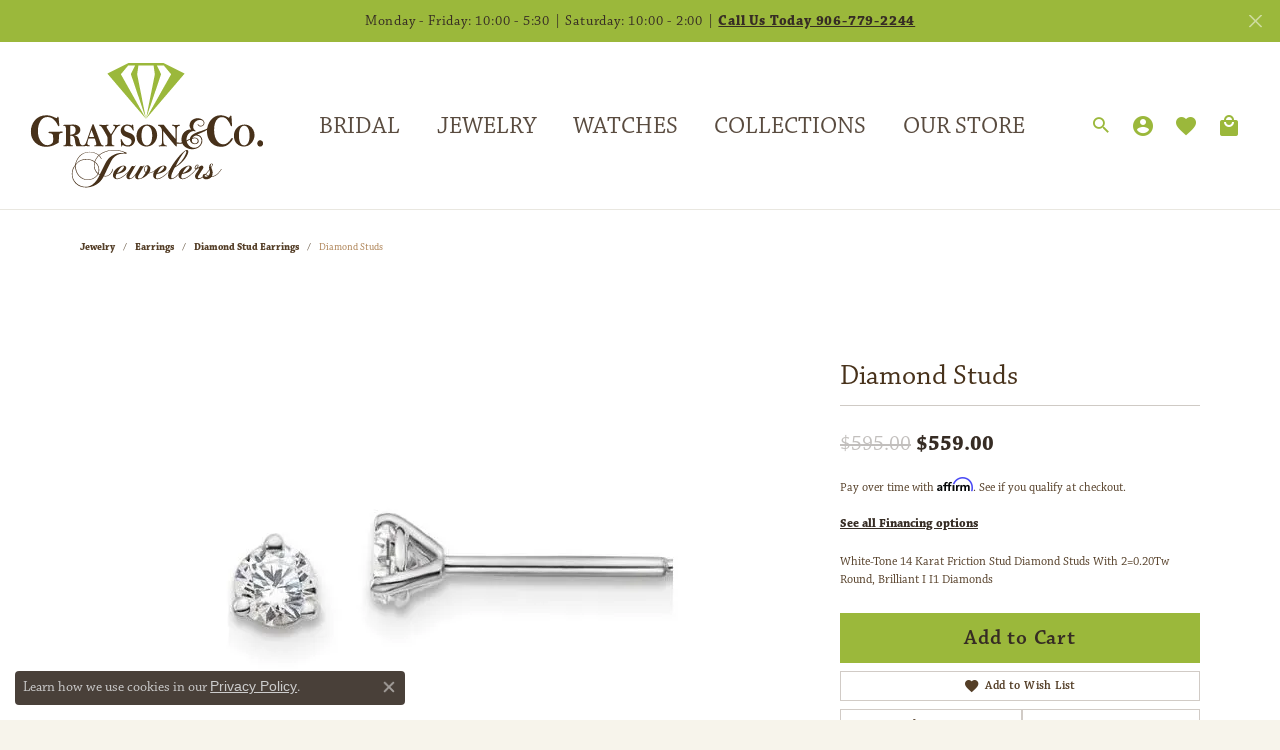

--- FILE ---
content_type: text/css
request_url: https://www.ironmountainjeweler.com/css/local.css?t=17470
body_size: 773
content:
/*!
 * Grayson & Co. / Iron Mountain Jeweler
 * Copyright 2008-2017 Punchmark
 */


/* =======================================================================================
	HELPERS
======================================================================================= */

.link-container > .w-auto.d-inline-flex {
  padding: 5px;
}

@media(max-width:767px){
	.mobile-stack [data-pagebuilder="widget"] > div {
		background: none !important;
	}
	.mobile-stack [data-pagebuilder="widget"] > div img {
		opacity: 1 !important;
	}
	.mobile-stack .btn-light {
	  border-color: #47311a !important;
	  background: #47311a !important;
	  color: #ffffff !important;
	}
	.mobile-stack .btn-outline-light {
	  border-color: #47311a !important;
	  background: white !important;
	  color: #47311a !important;
	}
}

header .nav-inline-and-split a#logo {
  position: static;
  transform: none;
}

@media(min-width:768px){
	header .nav-inline-and-split {
	  display: flex !important;
	}
	header .nav-inline-and-split a#logo {
	  padding-left: 30px;
	  width: 165px;
	}
	nav.navbar .navbar-collapse .inner-nav,
	header .nav-inline-and-split nav.navbar .navbar-nav.navbar-left {
	  width: 100%;
	  max-width: 100%;
	}
	header .nav-inline-and-split nav.navbar .navbar-nav.navbar-left::before,
	header .nav-inline-and-split nav.navbar .navbar-nav.navbar-left::after {
	  content: "";
	  display: block;
	}
	header .nav-inline-and-split nav.navbar .navbar-nav.navbar-right {
	  width: 10vw;
	  min-width: 150px;
	  padding-right: 30px;
	}
}

@media (min-width: 992px){
	header .nav-inline-and-split a#logo {
	  width: 225px;
	}
	header .nav-inline-and-split nav.navbar .navbar-nav.navbar-right {
	  width: 10vw;
	  min-width: 200px;
	  padding-right: 30px;
	}
}

@media (min-width: 1200px){
	header .nav-inline-and-split a#logo {
	  width: 325px;
	}
}

body#home .nav-tabs .nav-item .nav-link {
  color: #594b3f;
}

.product-feed .product-title,
body#home .nav-tabs .nav-item .nav-link.active {
  color: #362C24 !important;
}


/* =======================================================================================
	HEADER
======================================================================================= */

.alert-global,
.alert-global .alert-link {
  font-size: 12px;
  letter-spacing: 0.05rem;
  transform: none;
}

header {
  border-bottom: 1px solid #e9e7e0;
  background: white;
}


/* =======================================================================================
	FOOTER
======================================================================================= */

footer {
  border-top: 1px solid #e9e7e0;
  background: #f7f4eb;
}

footer h6,
footer p,
footer .p,
footer address,
footer .footerlinks li a,
footer p.copyrights, 
footer p.copyrights a, 
footer p.copyrights a:hover, 
footer p.copyrights a:focus {
  color: #362C24 !important;
}


/* =======================================================================================
	WOODGRAIN APPLICATIONS
======================================================================================= */

section#home-slider,
section.inset {
  border-top: 1px solid #9e8c7e;
  border-bottom: 1px solid #9e8c7e;
  background: url(https://cdn.jewelryimages.net/static/domains/ironmountainjeweler/images/store-pics/wood-grain.jpg) center center no-repeat;
  background-size: cover;
}


/* =======================================================================================
	NAV
======================================================================================= */

nav.navbar .nav-item .nav-link {
  color: #594b3f;
}

nav.navbar .nav-item .nav-link i {
  color: #9BB83B;
}

nav.navbar .nav-item .nav-link:hover i, 
nav.navbar .nav-item .nav-link:focus i, 
nav.navbar .nav-item.show .nav-link i {
  color: #ffffff !important;
}

nav.navbar .nav-item .nav-link i.icon-search {
  font-size: 1.35rem;
}

nav.navbar .nav-item.dropdown .dropdown-menu {
  background: #f7f4eb !important;
  border-color: #e9e7e0 !important;
}

.d-md-none.small {
  transform: translateY(-1px);
  display: block;
  font-weight: 600;
}

@media(min-width:768px){
	nav.navbar .nav-item + .nav-item {
	  margin-left: 0 !important;
	}
	nav.navbar .nav-item .nav-link:hover i, 
	nav.navbar .nav-item .nav-link:focus i, 
	nav.navbar .nav-item.show .nav-link i {
	  color: #9BB83B !important;
	}
	.alert-global,
	.alert-global .alert-link {
	  font-size: 14px;
	  letter-spacing: 0.05rem;
	}
}

@media(min-width:992px){
	nav.navbar .nav-item .nav-link,
	nav.navbar .nav-item .nav-link i {
	  font-size: 1.25rem;
	}
}

@media(min-width:1200px){
	nav.navbar .nav-item .nav-link,
	nav.navbar .nav-item .nav-link i {
	  font-size: 1.5rem;
	}
}	

@media(max-width:767px){
	header .main-content-col.nav-inline-and-split nav.navbar {
	  margin-top: -40px;
	}
	nav.navbar .navbar-nav .nav-item {
	  border-top: 1px solid #e9e7e0;
	}
}

--- FILE ---
content_type: image/svg+xml
request_url: https://www.ironmountainjeweler.com/images/logo-color.svg
body_size: 5666
content:
<?xml version="1.0" encoding="utf-8"?>
<!-- Generator: Adobe Illustrator 25.4.1, SVG Export Plug-In . SVG Version: 6.00 Build 0)  -->
<svg version="1.1" id="Layer_1" xmlns="http://www.w3.org/2000/svg" xmlns:xlink="http://www.w3.org/1999/xlink" x="0px" y="0px"
	 viewBox="0 0 1038.8 565.7" style="enable-background:new 0 0 1038.8 565.7;" xml:space="preserve">
<style type="text/css">
	.st0{fill:#47311A;}
	.st1{fill:#9BB83B;}
</style>
<g>
	<g>
		<g>
			<g>
				<g>
					<path class="st0" d="M801.1,271.1l-4.8,6.2c4.1,5.4,0,0,0,4.6c0,12.6-8.9,18.2-47.1,30c-22.6,7.1-37.7,18.4-38.9,31.5
						c0,0-7.5,2.7-14.7,7.3c-2.5-23.6,14.7-41.7,30.7-41.7c2.7,0,6,0.2,9.9,0.8l-0.6-2.1c-9.1-6.4-10.6-11-10.6-18.9
						c0-16.2,13.7-29.8,29.8-29.8c9.9,0,17,5.6,17,13.5c0,7-6.2,12.9-12.8,12.9c-5,0-8.1-1.9-11.8-7.1l-3.1,0.4
						c3.9,7.1,7.7,9.9,14.7,9.9c8.5,0,16-7.7,16-16c0-11.6-13.3-21.1-29.8-21.1c-20.9,0-36.2,13.5-36.2,31.7c0,7.3,1.4,10.6,6.8,18
						c-25.3,0-42.7,19.9-42.7,44.6c0,3.7,0.4,7.7,1.7,14.1c-3.5,0.6-6.8,1-9.3,1c-2.7,0-12.5-1.5-14.8-2.4c0.3,2-1,4.5-1,6.5
						c2,0.3,12.8,1.1,14.9,1.1c3.1,0,6.7-0.4,12.2-1.7c6.4,15.7,25.1,25.7,44.5,25.7c25.1,0,44.5-17,44.5-38.8
						c0-12.6-8.5-25.3-23.8-26.1c3.9-2.3,21.3-9.5,34.4-15.7c14.1-6.8,23.6-17,23.6-27.2C799.8,276.5,806.7,276.5,801.1,271.1z
						 M719.9,344c4.1-1.5,7.7-3.1,12-3.1c7.3,0,13.2,5.2,13.2,12c0,6.2-5.4,11.4-12,11.4c-8.1,0-14.1-5.4-14.1-13.5
						C719,348.6,719.2,346.5,719.9,344z M761.5,351.3c0,17.6-14.7,32.5-32.1,32.5c-16,0-30.9-14.3-33-28.6
						c5.8-4.2,14.1-8.1,14.1-8.1c0.6,13.5,11.8,20.3,22.4,20.3c9.5,0,16.6-6,16.6-13.7c0-8.3-7.9-15.7-17-15.7c-2.9,0-5,0.6-11,1.9
						c6-8.5,9.7-11,17.2-11C751.4,328.9,761.5,338.6,761.5,351.3z"/>
				</g>
				<g>
					<path class="st0" d="M649.1,359.2c-0.8,0.3-1.6,0.4-2.6,0.2c-1.3-0.2-2.5-0.6-3.6-1c2,1.7,4.2,3.1,6.7,4.3
						C649.5,361.5,649.3,360.4,649.1,359.2z"/>
				</g>
			</g>
			<g>
				<path class="st0" d="M127.2,250.7l2.7,29.9c0.1,1.4,0.2,2.5,0.2,3.3c0,2.1-0.8,3.2-2.5,3.2c-1.5,0-2.8-1.2-3.9-3.6
					c-4.8-11.1-11.2-20.1-19.1-27c-7.9-6.9-17-10.4-27.3-10.4c-13.3,0-23.7,6.1-31.1,18.4c-7.5,12.3-11.2,26.8-11.2,43.6
					c0,18.7,4.1,34,12.4,45.9s18,17.9,29.3,17.9c4.8,0,9.6-1.2,14.6-3.7c4.9-2.4,8.1-5,9.5-7.8c1.4-2.8,2.1-6.8,2.1-12
					c0-11.5-0.4-18.7-1.3-21.6c-0.8-2.8-2.2-4.8-4.2-5.9c-1.9-1.1-5.9-2-11.8-2.8c-2.3-0.3-3.5-1.3-3.5-3c0-2,1.1-3,3.3-3h14.1l43-1
					c1.9,0,2.9,0.9,2.9,2.7c0,1-0.4,1.7-1.1,2.1c-0.7,0.4-3.4,1.1-7.8,2.1c-3.4,0.8-5.5,2.1-6.4,3.7c-0.9,1.6-1.6,12-2.1,31
					c-0.1,4.2-0.2,6.6-0.4,7.1c-0.1,0.5-3.8,2.9-11,7c-7.2,4.2-14.7,7.2-22.3,9.3c-7.7,2-15.3,3-22.8,3c-12.8,0-24.2-2.8-34.2-8.3
					c-10-5.6-18.1-13.4-24.3-23.5c-6.1-10.1-9.2-22.2-9.2-36.2c0-19.8,6.2-36.9,18.5-51.3c12.3-14.4,29.2-21.6,50.6-21.6
					c7.6,0,14.4,1,20.5,3c6.1,2,13,4.9,20.8,8.7c1.5,0.8,2.9,1.1,4,1.1c1.2,0,2.2-1,2.9-3c0.9-2.6,2-3.9,3.4-3.9
					C125.8,244.2,126.8,246.4,127.2,250.7z"/>
				<path class="st0" d="M196.1,327.9c5.8,0.9,10.7,2.9,14.5,5.9c3.8,3,6.6,9,8.5,18c1.8,8.4,3.7,13.9,5.8,16.6
					c2,2.7,4.9,4.1,8.6,4.4c2,0.1,3.1,0.9,3.1,2.2c0,1.4-1.6,2.1-5,2.1l-25.1-0.7c-2.6-2.9-4.4-8-5.3-15.5
					c-1.2-9.5-2.5-16.2-3.8-20.1c-1.3-3.9-3.3-6.7-5.9-8.4c-2.6-1.7-5.6-2.5-9.1-2.5c-1,0-2.4,0.1-4.1,0.2c0,16.9,0.1,27.4,0.2,31.3
					c0.1,3.9,0.8,6.7,2.1,8.4c1.3,1.7,3.8,2.7,7.4,2.8c2,0.1,2.9,0.9,2.9,2.2c0,1.3-0.8,1.9-2.5,1.9l-20-0.6
					c-2.7,0-6.1,0.1-10.4,0.4c-3.9,0.2-6.3,0.4-7.4,0.4c-1.8,0-2.7-0.7-2.7-2.1c0-1.3,0.8-2,2.3-2c2.4,0,4.7-0.7,6.7-2
					c2.1-1.3,3.1-7,3.1-17.1l-0.1-13.4l0.1-25.9c0-13.4-0.5-21.5-1.6-24.5c-1.1-3-3.9-4.5-8.6-4.6c-1.8,0-2.7-0.7-2.7-2.1
					c0-1.4,1.2-2.1,3.6-2.1c12.2,0,22.6-0.3,31.1-0.9c3.8-0.3,7.2-0.4,10.2-0.4c9.9,0,17.6,2.2,23.2,6.5c5.6,4.4,8.4,10,8.4,17.1
					c0,4.7-1.3,8.9-4,12.7c-2.6,3.8-6,6.5-9.9,8.4C206.1,326.3,201.5,327.4,196.1,327.9z M178.4,324.9c1.1,0,2,0.1,2.5,0.1
					c3.8,0,7.6-0.8,11.4-2.3c3.8-1.6,6.6-4.1,8.1-7.5c1.6-3.4,2.4-7.1,2.4-11c0-6-1.6-10.7-4.8-14.1c-3.2-3.4-7.4-5-12.4-5
					c-2.1,0-4.5,0.4-7.2,1.3V324.9z"/>
				<path class="st0" d="M277.8,278.5h4.4c5.7,13.8,13.8,35.4,24.3,64.9c4.8,13.6,8.1,21.8,10,24.7c1.8,2.9,4.7,4.6,8.7,5.3
					c1.3,0.2,2,0.8,2,1.9c0,1.5-0.8,2.2-2.5,2.2c-0.9,0-3.3-0.2-7.1-0.5c-4.5-0.4-8.3-0.7-11.4-0.7c-3,0-6.9,0.2-11.7,0.6
					c-3.6,0.3-6,0.4-7.1,0.4c-2,0-3-0.7-3-2.1c0-1.1,0.7-1.7,2.1-1.8c5.3-0.5,8-2.9,8-7c0-1.9-0.8-5.5-2.3-10.6
					c-1.6-5.2-3.2-9.8-5-14.1c-2.8,0-5-0.1-6.6-0.1c-8.8,0-15.6,0-20.4,0.1c-3.7,11.4-5.6,18.9-5.6,22.5c0,2.6,0.9,4.7,2.8,6.1
					c1.9,1.5,3.9,2.3,6.1,2.5c1.6,0.2,2.5,0.9,2.5,2.2c0,1.3-0.9,1.9-2.7,1.9c-0.7,0-2.5-0.1-5.5-0.4c-3.8-0.3-6.6-0.5-8.3-0.5
					c-3.4,0-6.7,0.2-9.8,0.7c-0.8,0.1-1.4,0.2-2,0.2c-1.6,0-2.4-0.7-2.4-2.2c0-1.1,0.5-1.8,1.6-2.1c2.6-0.8,4.6-1.8,6.1-3
					c1.5-1.2,3.1-3.5,4.8-6.9c1.7-3.4,3.8-8.8,6.2-16.3C259.1,329.9,267.2,307.2,277.8,278.5z M273.2,303.7l-11.3,32.2l23-0.4
					c-1.2-3.8-3.1-8.9-5.6-15.5C276.6,312.9,274.6,307.5,273.2,303.7z"/>
				<path class="st0" d="M359.6,323.4c12.1-17.5,18.2-28.2,18.2-32.1c0-1.1-0.3-2.2-1-3.4c-0.7-1.2-2.6-2.2-5.9-3.2
					c-1.3-0.4-2-1.1-2-2c0-1.5,0.8-2.2,2.3-2.2c0.4,0,1,0,1.8,0.1c5.6,0.5,9.8,0.8,12.7,0.8c3.2,0,6.9-0.2,11.3-0.7
					c0.8-0.1,1.5-0.1,2.1-0.1c1.3,0,1.9,0.6,1.9,1.9c0,1.2-0.6,1.9-1.9,2c-2.9,0.3-5.6,1.4-8,3.2c-2.5,1.8-5.4,5.2-8.9,10.3
					c-3.5,5.1-7.4,11.1-11.7,18c-4.3,6.9-6.6,11.1-7.1,12.7c-0.4,1.5-0.7,6.7-0.7,15.7c0,13.6,0.6,21.7,1.7,24.4
					c1.1,2.7,3.9,4.1,8.2,4.1c1.6,0,2.3,0.7,2.3,2.1c0,1.4-0.9,2.2-2.6,2.2c-1.3,0-4.9-0.2-10.7-0.6c-3.3-0.2-5.7-0.4-7.2-0.4
					c-4.7,0-10.1,0.3-16.1,0.9c-1.1,0.1-2,0.1-2.7,0.1c-1.7,0-2.5-0.7-2.5-2.1c0-1.2,0.6-1.9,1.9-2c4.3-0.6,6.9-2.2,8-4.7
					c1.1-2.6,1.7-8.2,1.7-17c0-7.9-0.4-13.1-1.2-15.8c-0.8-2.6-3.2-7.5-7.2-14.6c-4-7.1-7.9-13.9-11.8-20.4
					c-3.9-6.5-6.9-10.7-9.1-12.5c-2.1-1.8-4.4-3-6.8-3.5c-1.2-0.2-1.8-0.9-1.8-1.9c0-1.5,0.8-2.2,2.3-2.2c0.7,0,1.8,0.1,3.3,0.2
					c6.7,0.5,11.7,0.8,14.8,0.8c5,0,10.5-0.3,16.7-0.8c1.3-0.1,2.3-0.1,3.2-0.1c1.5,0,2.2,0.6,2.2,1.9c0,1.2-0.8,1.9-2.4,2.1
					c-4.5,0.5-6.7,2.2-6.7,5.3C340.3,293,346.7,304.2,359.6,323.4z"/>
				<path class="st0" d="M452.2,284.4c0.6-0.6,1.1-1.6,1.7-2.8c0.7-1.5,1.4-2.3,2.2-2.3c1.2,0,1.9,1.1,2.1,3.2l2.3,19.8l0.3,2.4
					c0,1.3-0.6,1.9-1.8,1.9c-0.9,0-1.5-0.2-1.9-0.7c-0.4-0.5-1.1-1.9-2.2-4.5c-1.9-4.3-5-8.2-9.2-11.6c-4.3-3.4-8.6-5.1-13-5.1
					c-4.2,0-7.7,1.3-10.5,4c-2.8,2.7-4.2,6-4.2,10.1c0,3.2,1.3,6.1,3.9,8.8c2.6,2.6,7.6,5.1,15,7.4c11.6,3.7,19.5,8.2,23.6,13.6
					c4.1,5.4,6.1,11.4,6.1,18c0,6.7-1.5,12.4-4.5,16.9c-3,4.6-6.6,8.2-10.7,10.8c-4.2,2.6-9.5,3.9-16,3.9c-3.7,0-7.5-0.6-11.5-1.8
					c-4-1.2-8-2.9-12.2-5.3c-0.9,1.1-1.6,2.6-2.2,4.3c-0.7,2-1.6,3-2.6,3c-1.1,0-1.7-1.3-2-3.9l-1.9-26.2c-0.1-1.2-0.1-1.9-0.1-2.2
					c0-1.4,0.7-2.1,2-2.1c1,0,1.9,1.2,2.7,3.6c2.6,7.2,6.3,13.2,10.8,18c4.5,4.8,9.8,7.2,15.8,7.2c5.1,0,9.3-1.7,12.4-5
					c3.1-3.4,4.7-7.2,4.7-11.5c0-4.3-1.5-7.9-4.4-10.8c-2.9-2.9-8.1-5.7-15.7-8.4c-7.3-2.6-12.8-5.2-16.4-7.6
					c-3.6-2.4-6.5-5.7-8.6-9.9c-2.2-4.2-3.2-8.5-3.2-12.8c0-7.5,2.6-14,7.9-19.3c5.3-5.3,12.5-7.9,21.5-7.9
					C437.5,279.5,444.1,281.1,452.2,284.4z"/>
				<path class="st0" d="M520,279.8c8.8,0,16.4,1.9,23,5.8c6.6,3.9,11.9,9.5,15.8,16.9c4,7.4,6,15.4,6,24.1
					c0,13.5-4.5,25.4-13.6,35.8c-9.1,10.4-20.3,15.6-33.7,15.6c-12.2,0-22.6-4.3-31.3-12.9c-8.7-8.6-13-20.2-13-34.9
					c0-13.9,4.5-25.7,13.5-35.6C495.6,284.8,506.7,279.8,520,279.8z M542.7,328.9c0-14.6-2.2-25.5-6.7-32.9c-4.5-7.4-10.1-11-17-11
					c-6.8,0-12.5,3.7-16.9,11.1c-4.5,7.4-6.7,18.3-6.7,32.9c0,13.9,2.1,24.8,6.4,32.5c4.3,7.7,10,11.5,17.2,11.5
					c6.4,0,11.9-3.5,16.6-10.4C540.4,355.5,542.7,344.3,542.7,328.9z"/>
				<path class="st0" d="M594.2,281c20.8,26.2,38.1,47.2,52,63c0-3.3,0.1-5.4,0.1-6.3l0.1-28.5c0-6.7-0.3-11.5-1-14.4
					c-0.7-2.9-2.2-5.2-4.4-6.9c-2.3-1.7-4.9-2.7-7.9-3c-1.6-0.2-2.4-0.9-2.4-2.2c0-1.4,0.7-2.1,2.2-2.1c0.8,0,1.9,0.1,3.2,0.3
					c2.5,0.3,6.1,0.5,10.9,0.5c6,0,10.6-0.2,13.7-0.5c1.3-0.1,2.4-0.2,3.3-0.2c1.7,0,2.5,0.7,2.5,2.1c0,1.3-1.1,2.1-3.3,2.4
					c-2.7,0.3-5.3,1.6-7.7,3.8c-2.4,2.3-3.5,6.7-3.5,13.3l0.3,40.8l-0.5,30.7c0,2.6-0.7,4-2.2,4c-0.4,0-0.8-0.1-1.4-0.4
					c-0.5-0.3-3.5-3.6-9-10c-5.5-6.4-13.6-16.3-24.3-29.6c-10.8-13.4-18.3-23-22.6-28.8c-0.1,1.3-0.1,13.4-0.1,36.3
					c0,7.1,0.3,12.6,0.8,16.6c0.5,4,2.2,6.9,5.1,8.7c2.8,1.8,5.4,2.7,7.7,2.7c1.5,0,2.2,0.6,2.2,1.9c0,1.4-0.8,2.2-2.3,2.2
					c-1,0-2.3-0.1-3.8-0.3c-2.6-0.4-5.9-0.6-10-0.6c-6.5,0-11.2,0.2-14.1,0.7c-1.8,0.2-3.1,0.4-3.9,0.4c-1.7,0-2.5-0.8-2.5-2.4
					c0-1.2,1.4-1.9,4.1-2.1c4.9-0.4,8-2.3,9.2-5.6c1.2-3.3,1.9-7.8,1.9-13.6c0-24.8-0.1-40-0.4-45.5c-0.2-5.5-1.8-10.5-4.7-15
					c-2.9-4.5-6.4-7.1-10.5-8c-1.7-0.3-2.5-1.1-2.5-2.2c0-1.6,0.9-2.4,2.7-2.4c0.4,0,1.1,0,1.9,0.1c1,0.1,2.8,0.1,5.4,0.1
					C584,280.8,589.3,280.9,594.2,281z"/>
			</g>
			<g>
				<path class="st0" d="M883.7,249.7c1.3-1.8,2.7-3.8,4.1-6c1.7-2.7,3.1-4,4.2-4c1.2,0,2,0.3,2.4,1c0.4,0.7,0.7,2.8,0.9,6.4
					l1.9,32.2l0.2,4.1c0,2.7-1,4.1-3,4.1c-1.3,0-2.4-1.1-3.2-3.4c-2.5-7.3-7.1-15.4-13.7-24.3c-6.6-8.9-15-13.3-25-13.3
					c-7.5,0-13.7,2.4-18.8,7.2c-5.1,4.8-9,11.3-11.8,19.6c-2.8,8.3-4.2,18.3-4.2,29.9c0,19.9,3.9,35.6,11.8,47.4
					c7.9,11.7,17.7,17.6,29.4,17.6c12.7,0,24.4-8.5,35-25.6c1.3-2.1,2.5-3.1,3.7-3.1c2,0,3,1.1,3,3.3c0,4.5-4.9,11.7-14.7,21.6
					c-9.8,9.9-22,14.8-36.7,14.8c-19.5,0-34.9-6.7-46.2-20c-11.3-13.3-16.9-29.7-16.9-49.2c0-19.4,5.7-36.2,17.1-50.4
					c11.4-14.3,25.8-21.4,43.2-21.4C858.5,238.2,871,242,883.7,249.7z"/>
				<path class="st0" d="M952.5,279.8c8.8,0,16.4,1.9,23,5.8c6.6,3.9,11.9,9.5,15.8,16.9c4,7.4,6,15.4,6,24.1
					c0,13.5-4.5,25.4-13.6,35.8c-9.1,10.4-20.3,15.6-33.7,15.6c-12.2,0-22.6-4.3-31.3-12.9c-8.7-8.6-13-20.2-13-34.9
					c0-13.9,4.5-25.7,13.5-35.6C928,284.8,939.2,279.8,952.5,279.8z M975.2,328.9c0-14.6-2.2-25.5-6.7-32.9c-4.5-7.4-10.1-11-17-11
					c-6.8,0-12.5,3.7-16.9,11.1c-4.5,7.4-6.7,18.3-6.7,32.9c0,13.9,2.1,24.8,6.4,32.5c4.3,7.7,10,11.5,17.2,11.5
					c6.4,0,11.9-3.5,16.6-10.4C972.8,355.5,975.2,344.3,975.2,328.9z"/>
				<path class="st0" d="M1035.4,364c0,4-1.3,7.4-3.8,10.2c-2.5,2.8-5.6,4.2-9.2,4.2c-3.5,0-6.6-1.4-9.1-4.2
					c-2.5-2.8-3.8-6.2-3.8-10.2c0-3.9,1.3-7.3,3.8-10.1c2.5-2.8,5.6-4.2,9.1-4.2c3.6,0,6.7,1.4,9.2,4.2
					C1034.1,356.7,1035.4,360,1035.4,364z"/>
			</g>
		</g>
		<g>
			<path class="st0" d="M426.7,410.9c-2.7,0-5-1.5-10-1.5c-12.5,0-27.2,2.9-39.9,13.2c-13.9,13.6-11.9,10.7-47.8,85.6
				c0,0,6,1.2,7.5,1.2c9.8,0,23.7-7.6,31.2-33.3c0.4,1.9,1,3.5,1,4.1c-0.6,10.1-14.6,31.6-32.4,31.6c-2.3,0-8.5-0.8-8.5-0.8
				c-17.7,36.2-51.2,50-79,50c-37,0-63-25.2-63-59.8c0-24.8,10.6-34.5,13.9-40.5c2.3-10.3,13.5-58.7,65.7-58.9
				c23.1,0,38.3,12.2,40.6,14.1c1.5-1,24.5-22.7,67.4-22.7c29.3,0,48.7,10.3,50.5,10.5c4.4,0.6,5.4,1.7,5.4,3.9
				C429.2,409.3,428.2,410.9,426.7,410.9z M303.4,502.1c0,0-15,25.6-47,25.6c-40.8,0-58.8-41.2-55.5-64.5
				c-10.4,15.3-12.7,26.9-12.7,37.8c0,32,26.8,57.3,60.5,57.3c29.7,0,52.4-32.5,60.1-52.7C308.8,505.6,305.9,502.9,303.4,502.1z
				 M265.4,403.5c-49.9,0.2-60.3,48.2-62.4,54.4c8.1-11.6,20-24.2,51.4-24.2c15.2,0,27.9,8.1,32.2,10.8c0,0,10.4-22.1,17.9-27.1
				C301.8,414.4,285.1,403.5,265.4,403.5z M283.9,466.3c0-7,1.9-19.2,1.9-19.2c-7.3-4.5-18.3-11-31.4-11c-38.1,0-48,20.9-50.9,25.6
				c-1.7,39.5,25.8,63.7,53,63.7c29.7,0,44.3-23.2,44.3-25C300.7,500.3,283.9,485.8,283.9,466.3z M288.3,448.8
				c-1.2,7.4-1.7,14.3-1.7,17.4c0,17.2,15.6,31.2,15.6,31.2s2.5-6.8,2.5-13.9C304.7,469.7,300.1,459.1,288.3,448.8z M418.8,404.7
				c-0.8-1.4-23.5-9.5-45.5-9.5c-39.7,0-64,21.3-65.5,22.3c2.3,2.3,7.1,8.5,10.4,15.5l-1.7,1.5c-2.3-5-7.7-12.8-10.2-15.3
				c-4.4,3.1-12.7,15.1-17.3,26.7c3.7,3.7,18.5,14.1,18.5,37.6c0,5.8-2.5,16.3-2.5,16.3s3.1,2.9,5.2,2.9
				c26.6-52.3,30.6-74.9,66.5-89.9c12.1-5.2,20.8-6,42-6.6V404.7z"/>
			<path class="st0" d="M386.6,524.2c-11.6,0-18.3-8.5-18.3-17.4c0-26.9,32-43.6,47.6-43.6c6.4,0,11.9,4.6,11.9,10.7
				c0,19-36,26.5-43,26.5c-2.3,4.7-3.7,7-3.7,13.6c0,4.1,1.5,7.2,5.6,7.2c20.8,0,52.2-31.8,59.7-43.4l1.7,1.4
				C441.7,488.7,409.9,524.2,386.6,524.2z M413,465.7c-6,0-15.6,10.5-26.2,30c11.6,0,30.6-18.4,30.6-25.6
				C417.4,467.2,415.9,465.7,413,465.7z"/>
			<path class="st0" d="M526.7,498.2c-10.2,14.3-31.6,26-46.4,26c-7.3,0-9.8-2.3-12.3-7c-1.9-3.5,0.4-10.8,0.4-10.8
				c-11,11.6-18.1,17.8-29.1,17.8c-5.6,0-11-4.6-11-12.8c0-6.6,1.9-9.1,4.8-14.1l16.6-28.5c1.7-2.7,3.7-3.9,5.2-3.9
				c3.1,0,5.2,1.4,8.1,1.4c2.1,0,5-4.8,7.5-5.4l-26.2,46.1c-2.1,3.7-2.9,6.8-2.9,8.1c0,2.9,1.7,5,3.3,5c8.3,0,20.8-13,27.9-25.2
				l15.8-27.3c1-1.7,2.7-2.7,4.6-2.7c2.7,0,5,1.4,7.7,1.4c2.3,0,4.8-4.5,7.7-5.4l-24.7,43.6c-2.7,4.6-4,8.7-4,10.7
				c0,4.1,2.1,6.2,5.8,6.2c9.4,0,18.1-8.1,28.1-26.1c-5.6-5-6.9-9.9-6.9-15.1c0-10.3,6.7-18.4,16-18.4c6.2,0,12.1,7.6,12.1,15.1
				c0,10.5-4,15.1-6.4,18.6c8.1-0.8,28.9-9.3,32.6-17.6l1.7,1.4C555.9,490.7,536.5,496.5,526.7,498.2z M518.4,465.7
				c-5.4,0-8.7,6.8-8.7,14.3c0,0-1,7.7,5,12.4c3.7-4.3,7.7-15.3,7.7-22.7C522.4,467.2,521.1,465.7,518.4,465.7z"/>
			<path class="st0" d="M565.2,524.2c-11.6,0-18.3-8.5-18.3-17.4c0-26.9,32-43.6,47.6-43.6c6.4,0,11.9,4.6,11.9,10.7
				c0,19-36,26.5-43,26.5c-2.3,4.7-3.7,7-3.7,13.6c0,4.1,1.5,7.2,5.6,7.2c20.8,0,52.2-31.8,59.7-43.4l1.7,1.4
				C620.3,488.7,588.5,524.2,565.2,524.2z M591.6,465.7c-6,0-15.6,10.5-26.2,30c11.6,0,30.6-18.4,30.6-25.6
				C596,467.2,594.5,465.7,591.6,465.7z"/>
			<path class="st0" d="M643.2,471.9c-4.8,9.9-16.4,30-16.4,43.6c0,2.3,1.9,4.6,4.4,4.6c11.2,0,30.2-20.3,42.4-42.4l1.7,1.4
				c-15.8,26.5-30.2,44-49.7,45.1c-7.5,0.4-12.5-6.2-12.5-16.3c0-32.5,65.3-114.5,84-114.5c3.3,0,6.4,3.5,6.4,7
				C703.3,411.8,685.2,449,643.2,471.9z M691.6,397.5c-6.9,0-34.7,44.9-44.1,68c26-14.1,47-54.2,47-63.9
				C694.6,399.5,693.3,397.5,691.6,397.5z"/>
			<path class="st0" d="M677.7,524.2c-11.6,0-18.3-8.5-18.3-17.4c0-26.9,32-43.6,47.6-43.6c6.4,0,11.9,4.6,11.9,10.7
				c0,19-36,26.5-43,26.5c-2.3,4.7-3.7,7-3.7,13.6c0,4.1,1.5,7.2,5.6,7.2c20.8,0,52.2-31.8,59.7-43.4l1.7,1.4
				C732.8,488.7,701,524.2,677.7,524.2z M704.1,465.7c-6,0-15.6,10.5-26.2,30c11.6,0,30.6-18.4,30.6-25.6
				C708.5,467.2,707,465.7,704.1,465.7z"/>
			<path class="st0" d="M744.2,524.2c-6.9,0-11-5.2-11.2-14.3c-0.2-8.5,17.5-28.3,17.5-33.7c0-1.2,0-1.4-0.8-1.4
				c-4.4,0-5.6,6-13.1,6c-3.3,0-5.2-3.1-5.2-7.4c0-6.4,6.4-14.7,12.1-14.7c2.5,0,5,1.7,5,4.5c0,3.5-3.1,8.9-7.3,13.4
				c10.6-8.1,16.6-13.4,21.8-13.4c4.4,0,7.3,3.7,7.3,7.6c0,4.1-2.3,6.2-4.4,9.5l-16.4,26.1c-2.5,3.9-4,6.8-4,7.9
				c0,3.7,2.5,5.2,5.4,5.2c14.1,0,32.4-21.5,47.6-41.8l1.7,1.4C772.9,517.4,758.6,524.2,744.2,524.2z M743.4,461.6
				c-4.2,0-8.5,8.3-8.5,11.8c0,2.5,1,3.3,2.3,3.3c4-4.6,8.1-10.7,8.1-13.4C745.3,462.6,744.9,461.6,743.4,461.6z"/>
			<path class="st0" d="M806.4,513.9c-4.8,5.2-12.9,10.7-23.3,10.7c-10.8,0-16.4-5.4-16.4-13.7c0-5.6,4-10.8,10-10.8
				c5.8,0,10.4,7,14.8,8.5c5.6-3.7,7.9-12.8,7.9-17c0-4.5-4-11-4-18.8c0-8.1,3.3-18.6,11-18.6c3.1,0,5.2,1.2,5.2,3.5
				c0,5.8-3.7,10.5-6.4,14.9c0,0,6.2,12.8,6.2,21.1c0,6.8-2.3,15.5-3.7,17.6c13.9-2.9,24.3-6.2,42.2-33.5l1.7,1.4
				C832.2,509.1,819.1,512.2,806.4,513.9z M778.1,503.4c-2.1,0-3.7,1.7-3.7,3.9c0,3.5,3.1,4.8,6.7,5.4c3.3,0.6,7.1-0.2,8.3-2.3
				C784.4,508.3,781.7,503.4,778.1,503.4z M806.6,455.8c-1.5,0-3.7,3.7-4,8.1c0,1.9,0.2,4.3,1.2,6.2c4.4-5.8,5.2-8.7,5.2-12.2
				C809.1,457,808.5,455.6,806.6,455.8z"/>
		</g>
	</g>
	<g>
		<polygon class="st1" points="593.9,4.9 593.9,4.9 593.9,4.9 593.9,4.9 593.9,4.9 585.5,4.9 558.4,4.9 547.4,4.9 483,4.9 472,4.9 
			444.9,4.9 436.5,4.9 343.7,51.8 515.2,254.3 403.6,54.7 436.5,15.1 467.1,15.1 448,54.4 515.2,254.3 475.9,54.8 481.6,15.1 
			548.9,15.1 554.6,54.8 515.2,254.3 582.4,54.4 563.4,15.1 594,15.1 626.9,54.7 515.2,254.3 686.8,51.8 		"/>
	</g>
</g>
</svg>
